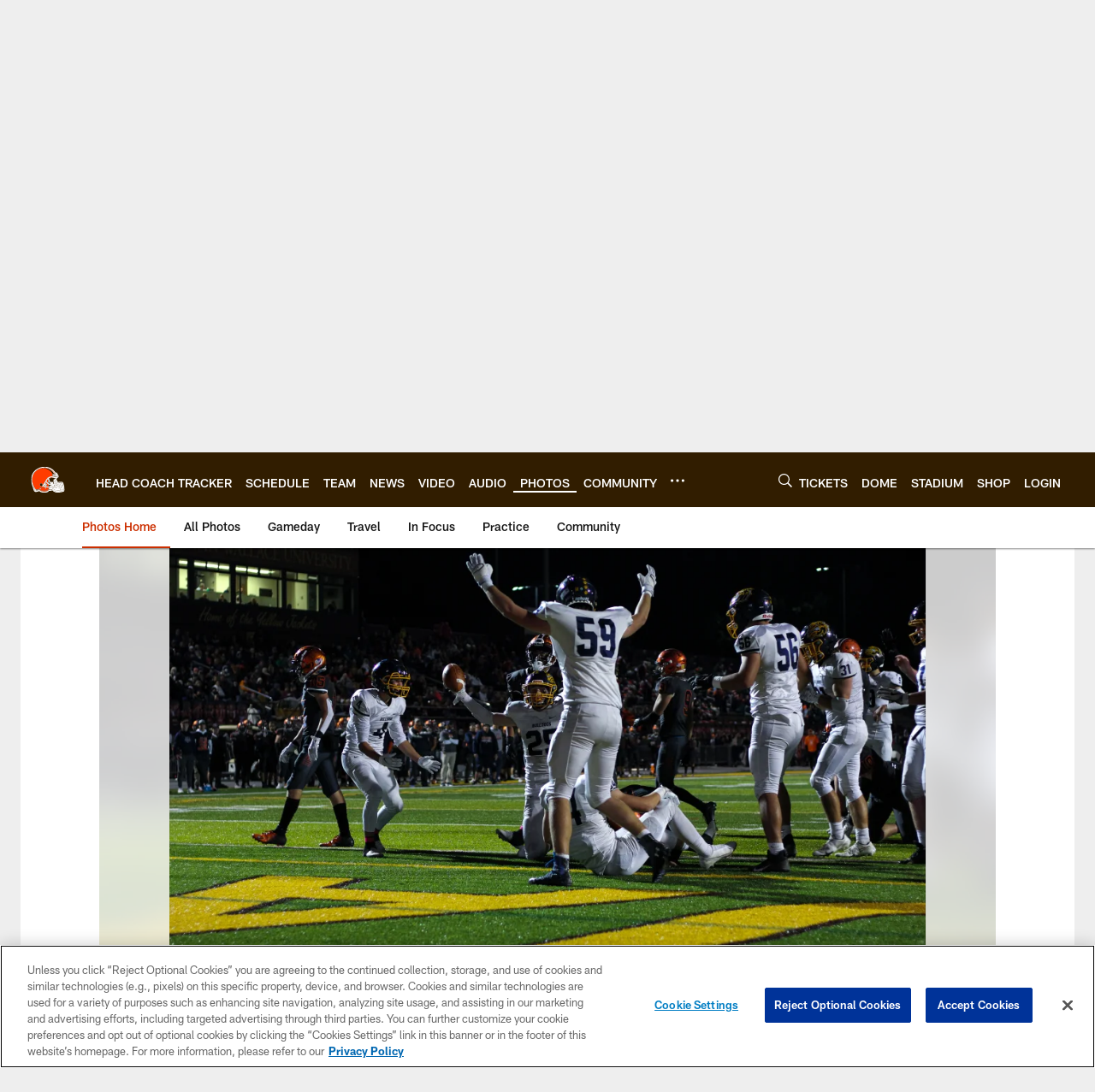

--- FILE ---
content_type: text/html; charset=utf-8
request_url: https://www.google.com/recaptcha/api2/aframe
body_size: 266
content:
<!DOCTYPE HTML><html><head><meta http-equiv="content-type" content="text/html; charset=UTF-8"></head><body><script nonce="sRweVmQsvQ1QF17pecWJRw">/** Anti-fraud and anti-abuse applications only. See google.com/recaptcha */ try{var clients={'sodar':'https://pagead2.googlesyndication.com/pagead/sodar?'};window.addEventListener("message",function(a){try{if(a.source===window.parent){var b=JSON.parse(a.data);var c=clients[b['id']];if(c){var d=document.createElement('img');d.src=c+b['params']+'&rc='+(localStorage.getItem("rc::a")?sessionStorage.getItem("rc::b"):"");window.document.body.appendChild(d);sessionStorage.setItem("rc::e",parseInt(sessionStorage.getItem("rc::e")||0)+1);localStorage.setItem("rc::h",'1768527448164');}}}catch(b){}});window.parent.postMessage("_grecaptcha_ready", "*");}catch(b){}</script></body></html>

--- FILE ---
content_type: text/javascript; charset=utf-8
request_url: https://auth-id.clevelandbrowns.com/accounts.webSdkBootstrap?apiKey=4_htmGTM115ImsIMLxs7fvrQ&pageURL=https%3A%2F%2Fwww.clevelandbrowns.com%2Fphotos%2Fhsgotw-olmsted-falls-at-berea-midpark&sdk=js_latest&sdkBuild=18419&format=json
body_size: 433
content:
{
  "callId": "019bc47336d87c5ea138bc5984242cbd",
  "errorCode": 0,
  "apiVersion": 2,
  "statusCode": 200,
  "statusReason": "OK",
  "time": "2026-01-16T01:37:23.688Z",
  "hasGmid": "ver4"
}